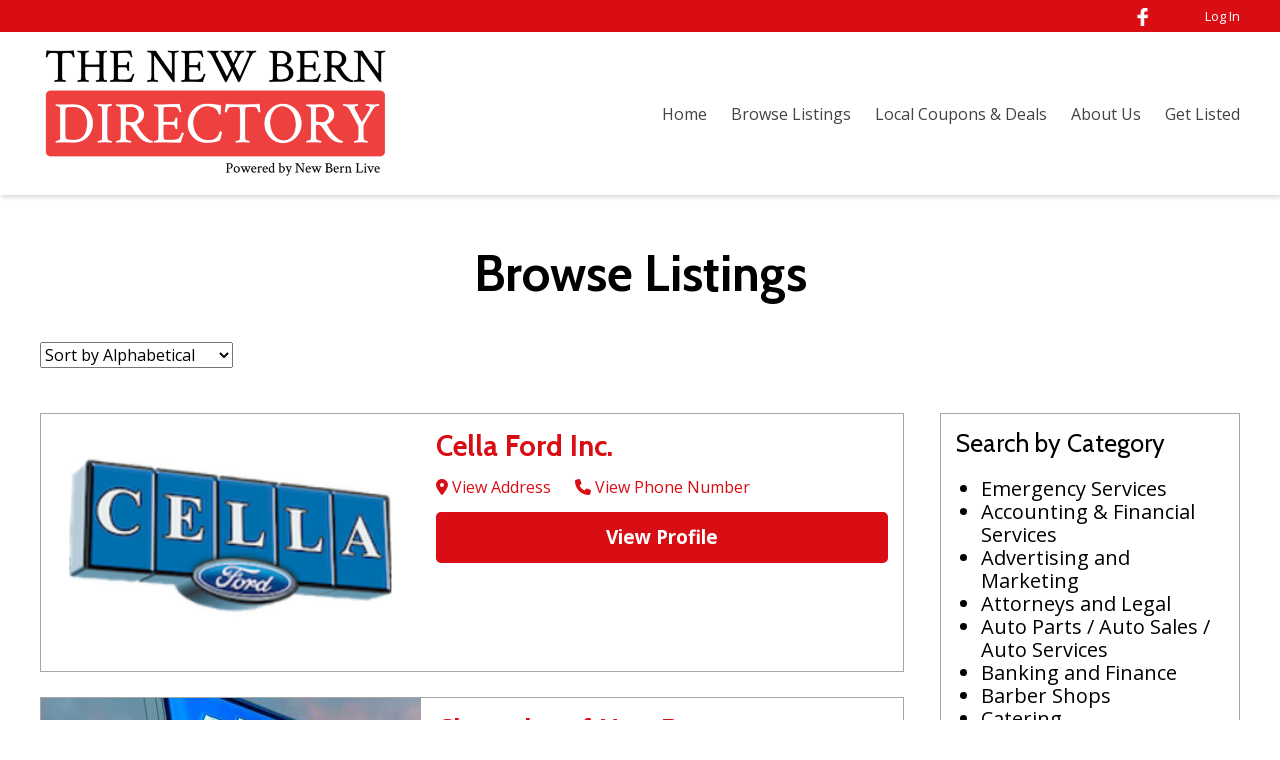

--- FILE ---
content_type: text/html; charset=utf-8
request_url: https://www.newberndirectory.com/listings?page=2
body_size: 6236
content:
<!DOCTYPE html>
<html lang="en">
  <head>
    <title>Browse Listings - New Bern Directory</title>
<meta name="csrf-param" content="authenticity_token" />
<meta name="csrf-token" content="RTVaGubKYMkZTGbP2rLbEhvp6frUQfPz2PPC5lNQXED5kOoBqDlMr3BCR3zauNqgRVl_dOaucol5DMNVGbTY8Q" />
<link rel="canonical" href="https://www.newberndirectory.com/listings?page=2">
<meta name="viewport" content="width=device-width, initial-scale=1, maximum-scale=1, user-scalable=0">


<link rel="stylesheet" href="/assets/directory-1b8c681fca2c8b04e5f60746fd546770591cf644001e38ed1910d3d6fd9828b0.css" media="all" />
<link rel="stylesheet" href="/styles.css" />
<script src="/assets/directory-096844ce590ad0c338cbd93f08f7bd258bf11574532342cd9c35b4829df50e42.js"></script>



<!-- Global site tag (gtag.js) - Google Analytics -->
<script async src="https://www.googletagmanager.com/gtag/js?id=UA-91416004-1"></script>
<script>
  window.dataLayer = window.dataLayer || [];
  function gtag(){dataLayer.push(arguments);}
  gtag('js', new Date());

  gtag('config', 'UA-91416004-1');
  gtag('config', 'G-VLE43QLKLR');

</script>



    <script type="importmap" data-turbo-track="reload">{
  "imports": {
    "application": "/assets/application-335c9d0168c1b2a3960dd56fdf4f6c209d0eec1942adb72b6441483bed14e77f.js",
    "@hotwired/stimulus": "/assets/stimulus.min-976b4e166c7f712397cad15409e0b976dfd9f2373f5e04d9f4520f0d5a7597f5.js",
    "@hotwired/stimulus-loading": "/assets/stimulus-loading-39227295c8a6d71e10ca2a94dede18522ced047f6ccbf8788e926f8be14aff1b.js",
    "@hotwired/turbo-rails": "/assets/turbo.min-d79fd209b3a932ad129d313ad99a6fbd008e17514e6bdac0752b164e4c6f95d8.js",
    "controllers/application": "/assets/controllers/application-50086a71cd43bfc57f199efb802ae2cbe7bdd5bc220cd4354198b7059358e48a.js",
    "controllers": "/assets/controllers/index-17809e1153d23b37458a79b009dfb37c523edf3c72b8fd9b8a0e13d35ce8632b.js",
    "controllers/truncate_controller": "/assets/controllers/truncate_controller-96caa0757fdcb5d86c89a134af0ec4d35ebd37c41bfdcfd9a3d603cdf990dd85.js"
  }
}</script>
<link rel="modulepreload" href="/assets/application-335c9d0168c1b2a3960dd56fdf4f6c209d0eec1942adb72b6441483bed14e77f.js">
<link rel="modulepreload" href="/assets/stimulus.min-976b4e166c7f712397cad15409e0b976dfd9f2373f5e04d9f4520f0d5a7597f5.js">
<link rel="modulepreload" href="/assets/stimulus-loading-39227295c8a6d71e10ca2a94dede18522ced047f6ccbf8788e926f8be14aff1b.js">
<link rel="modulepreload" href="/assets/turbo.min-d79fd209b3a932ad129d313ad99a6fbd008e17514e6bdac0752b164e4c6f95d8.js">
<script type="module">import "application"</script>
  </head>

  <body data-legacy-controller="listings" data-action="index">
    
    <header class="primary-header">
  <div>
    <div class="wrapper">
      <a class="brand" href="/">
            <img src="https://d22ko7latny6xj.cloudfront.net/uploads/design/logo/758/header_New-Bern-Directory-Logo-FINAL.png" />
</a>
      <nav class="primary-navigation">
        <a href="#" title="View Menu" class="fas fa-bars menu-toggle"></a>
        <ol>
            <li><a href="/">Home</a></li>
            <li><a href="/listings">Browse Listings</a></li>
            <li><a href="/coupons">Local Coupons &amp; Deals</a></li>
            <li><a href="/about-us">About Us</a></li>
            <li><a href="/advertise">Get Listed</a></li>
        </ol>
      </nav>
    </div>
  </div>

  <nav class="secondary-navigation">
    <div class="wrapper">
      


      <span class="social-connections">
    <a target="_blank" href="https://www.facebook.com/newbernlive">
      <img alt="Facebook" height="18" src="https://d22ko7latny6xj.cloudfront.net/uploads/social_network/directory_icon/2/x40_facebook-white.png" />
</a></span>


      <ul>

          <li><a href="/listings/sign_in">Log In</a></li>
      </ul>
    </div>
  </nav>
</header>


    
    

    

<div class="wrapper">
  <div class="page-content wysiwyg-content">
    <h1 style="text-align:center;"><span style="font-size:125%;"><strong>Browse Listings</strong></span></h1>
  </div>

  
<div class="generic-results--refinements">
  <form data-behavior="submit-on-change" action="/listings" accept-charset="UTF-8" method="get">
      
      
      


    <label for="sort">Sort by:</label>
    <select name="sort" id="sort"><option value="alphabetical">Sort by Alphabetical</option>
<option value="recently_added">Sort by Recently Added</option></select>
    <input type="submit" name="commit" value="Sort" data-disable-with="Sort" />
</form>
    <form class="generic-results--refinements--category" data-behavior="submit-on-change" action="/listings" accept-charset="UTF-8" method="get">
        
        
        


      <label for="category_id">Category:</label>
      <select name="category_id" id="category_id"><option value="">Search by Category</option><option value="33279"> Emergency Services</option>
<option value="33241">Accounting &amp; Financial Services</option>
<option value="33246">Advertising and Marketing</option>
<option value="33277">Attorneys and Legal</option>
<option value="48330">Auto Parts / Auto Sales / Auto Services </option>
<option value="33275">Banking and Finance</option>
<option value="33276">Barber Shops</option>
<option value="33282">Catering</option>
<option value="33274">Child Care</option>
<option value="33245">Cleaning Service</option>
<option value="33240">Computers &amp; Technology</option>
<option value="33247">Construction, Trades &amp; Home Services</option>
<option value="33248">Education</option>
<option value="33283">--Craven County Schools</option>
<option value="71527">--Spanish Language Schools </option>
<option value="33249">Entertainment &amp; Parties</option>
<option value="33250">Flowers &amp; Florists</option>
<option value="33278">Government Services</option>
<option value="33252">Health, Medical &amp; Senior Care</option>
<option value="33270">Hotels</option>
<option value="33254">Industrial &amp; Manufacturing</option>
<option value="33264">News Media</option>
<option value="33265">Night Life</option>
<option value="33271">Non-Profits</option>
<option value="33243">Pet Care &amp; Supply</option>
<option value="33617">--Pet Boarding and Training</option>
<option value="35341">Public Libraries</option>
<option value="33258">Real Estate &amp; Home Sales</option>
<option value="33251">Restaurants, Food &amp; Beverages</option>
<option value="33633">--American</option>
<option value="33619">--Bakery</option>
<option value="33621">--Burgers</option>
<option value="33622">--Cafe and Coffee Shops </option>
<option value="33628">--Ice Cream</option>
<option value="33629">--Italian</option>
<option value="33635">--Japanese</option>
<option value="33618">--Mexican</option>
<option value="33630">--Pizza</option>
<option value="33626">--Sandwiches and Deli</option>
<option value="33631">--Seafood</option>
<option value="33632">--Steak</option>
<option value="33260">Shopping and Retail</option>
<option value="33832">--Antique Stores</option>
<option value="33826">--Bridal Shop</option>
<option value="33825">--Clothing &amp; Accessories Stores</option>
<option value="33829">--Gift Stores</option>
<option value="33830">--Jewelry</option>
<option value="34507">--Retail</option>
<option value="33827">--Shoes</option>
<option value="33833">--Thrift Stores</option>
<option value="33634">Sport Bars</option>
<option value="35091">Tattoo Parlors</option>
<option value="33321">Veterinary Services</option>
<option value="34474">Wedding and Event Venues</option></select>
      <input type="submit" name="commit" value="Search" data-disable-with="Search" />
</form></div>

<div class="generic-results--wrapper">
  <div class="generic-results--content listings-results">

      <a class="listing" href="/listings/cella-ford-inc-auto-parts-auto-sales-auto-services-new-bern-nc">
        <div class="listing--primary-image">
          <img src="https://d22ko7latny6xj.cloudfront.net/uploads/image/image/98067/medium_82758371_2683028168441423_1573064096083869696_n.png" />

        </div>

        <div class="listing--content">
          <h3 class="listing--name">Cella Ford Inc.</h3>

            <div class="listing--contact-methods">
                <div class="listing--contact-method"><i class="fas fa-map-marker-alt" aria-hidden="true"></i> View Address</div>

                <div class="listing--contact-method"><i class="fas fa-phone" aria-hidden="true"></i> View Phone Number</div>
            </div>


          <span class="btn">View Profile</span>
        </div>
</a>

      <a class="listing" href="/listings/chevrolet-of-new-bern-auto-parts-auto-sales-auto-services-new-bern-nc">
        <div class="listing--primary-image">
          <img src="https://d22ko7latny6xj.cloudfront.net/uploads/image/image/98071/medium_44339423_1507729006026454_8477079004833120256_n.jpg" />

        </div>

        <div class="listing--content">
          <h3 class="listing--name">Chevrolet of New Bern</h3>

            <div class="listing--contact-methods">
                <div class="listing--contact-method"><i class="fas fa-map-marker-alt" aria-hidden="true"></i> View Address</div>

                <div class="listing--contact-method"><i class="fas fa-phone" aria-hidden="true"></i> View Phone Number</div>
            </div>


          <span class="btn">View Profile</span>
        </div>
</a>

      <a class="listing" href="/listings/city-of-new-bern-fire-rescue-emergency-services-new-bern-nc">
        <div class="listing--primary-image">
          <img src="https://d22ko7latny6xj.cloudfront.net/uploads/image/image/99832/medium_243353420_203442458549394_9198586577731315985_n.jpg" />

        </div>

        <div class="listing--content">
          <h3 class="listing--name">City of New Bern Fire-Rescue</h3>

            <div class="listing--contact-methods">
                <div class="listing--contact-method"><i class="fas fa-map-marker-alt" aria-hidden="true"></i> View Address</div>

                <div class="listing--contact-method"><i class="fas fa-phone" aria-hidden="true"></i> View Phone Number</div>
            </div>

            <p class="listing--description" data-controller="truncate">
              New Bern Fire-Rescue (NBFR) is the oldest chartered fire department in the state of North Carolina. A combination fire department, NBFR is currently comprised of 72 career firefighters and 3 volunteer firefighters who are dedicated to providing fire suppression, fire prevention and administrative duties. We also provide other services such as our Child Passenger Safety Seat Program, Project Alert (Smoke Detector Program), Safety Troupe (clowns), Puppeteers, Color Guard, Emergency Medical Services, and Technical Rescue Team. In addition, our Urban Search and Rescue Team is part of the North Carolina Task Force 10.

NBFR protects the approximately 29 square miles of the City of New Bern from 3 fire stations. We also have a state-of-the-art training academy, a requirement for all new employees and volunteers. We welcome you to New Bern, and hope you&#39;ll contact us with any questions or fire safety concerns. Call us at (252)639-2931. Dial 911 in an emergency.
              <span class="readmore">[read more]</span>
            </p>

          <span class="btn">View Profile</span>
        </div>
</a>

      <a class="listing" href="/listings/city-of-new-bern-government-government-services-new-bern-nc">
        <div class="listing--primary-image">
          <img src="https://d22ko7latny6xj.cloudfront.net/uploads/image/image/99827/medium_242946109_218103950355029_8841292027584279140_n.jpg" />

        </div>

        <div class="listing--content">
          <h3 class="listing--name">City of New Bern Government</h3>

            <div class="listing--contact-methods">
                <div class="listing--contact-method"><i class="fas fa-map-marker-alt" aria-hidden="true"></i> View Address</div>

                <div class="listing--contact-method"><i class="fas fa-phone" aria-hidden="true"></i> View Phone Number</div>
            </div>


          <span class="btn">View Profile</span>
        </div>
</a>

      <a class="listing" href="/listings/city-of-new-bern-parks-parks-and-recreation-government-services-new-bern-nc">
        <div class="listing--primary-image">
          <img src="https://d22ko7latny6xj.cloudfront.net/uploads/image/image/99828/medium_15337430_353874874975866_9042195177736113465_n.jpg" />

        </div>

        <div class="listing--content">
          <h3 class="listing--name">City of New Bern Parks Parks and Recreation</h3>

            <div class="listing--contact-methods">
                <div class="listing--contact-method"><i class="fas fa-map-marker-alt" aria-hidden="true"></i> View Address</div>

                <div class="listing--contact-method"><i class="fas fa-phone" aria-hidden="true"></i> View Phone Number</div>
            </div>

            <p class="listing--description" data-controller="truncate">
              Our department is nationally accredited through CAPRA (Commission for the Accreditation of Park and Recreation Agencies).

Our Mission is to enhance the quality of life for all citizens through the development of sustainable facilities, parks, programs, and services that promote a lifestyle of cultural arts, physical activity and wellness for all.

Our Vision is to become an innovative, inclusive provider of recreation services that create community through people, parks, and programs.

If you have any questions about our facilities, parks, programs, or special events, please contact us at (252)639-2901.
              <span class="readmore">[read more]</span>
            </p>

          <span class="btn">View Profile</span>
        </div>
</a>

      <a class="listing" href="/listings/coastal-women-s-shelter-non-profits-new-bern-nc">
        <div class="listing--primary-image">
          <img src="https://d22ko7latny6xj.cloudfront.net/uploads/image/image/98878/medium_32162693_1213876588715153_2485609526812737536_n.jpg" />

        </div>

        <div class="listing--content">
          <h3 class="listing--name">Coastal Women&#39;s Shelter</h3>

            <div class="listing--contact-methods">
                <div class="listing--contact-method"><i class="fas fa-map-marker-alt" aria-hidden="true"></i> View Address</div>

                <div class="listing--contact-method"><i class="fas fa-phone" aria-hidden="true"></i> View Phone Number</div>
            </div>


          <span class="btn">View Profile</span>
        </div>
</a>

      <a class="listing" href="/listings/colonial-capital-humane-society-non-profits-new-bern-nc">
        <div class="listing--primary-image">
          <img src="https://d22ko7latny6xj.cloudfront.net/uploads/image/image/98870/medium_6f2e17e8-d589-42fe-a54a-90d50888c40e-AR-191209790.jpg" />

        </div>

        <div class="listing--content">
          <h3 class="listing--name">Colonial Capital Humane Society</h3>

            <div class="listing--contact-methods">
                <div class="listing--contact-method"><i class="fas fa-map-marker-alt" aria-hidden="true"></i> View Address</div>

                <div class="listing--contact-method"><i class="fas fa-phone" aria-hidden="true"></i> View Phone Number</div>
            </div>

            <p class="listing--description" data-controller="truncate">
              Established in 1978, Colonial Capital Humane Society (CCHS) is the only no-kill shelter in Craven County. We are committed to providing a safe and nurturing environment for abandoned, abused and neglected animals while they wait for their forever homes. CCHS is a 501(c)(3) non-profit, volunteer and donation driven organization.
              <span class="readmore">[read more]</span>
            </p>

          <span class="btn">View Profile</span>
        </div>
</a>

      <a class="listing" href="/listings/craven-community-college-education-new-bern-nc">
        <div class="listing--primary-image">
          <img src="/assets/defaults/listing_images/medium-17462332ece3ff1b69fcfb545380881ab531da944bd1c5f624d3d4d528e7410e.jpg" />

        </div>

        <div class="listing--content">
          <h3 class="listing--name">Craven Community College</h3>

            <div class="listing--contact-methods">
                <div class="listing--contact-method"><i class="fas fa-map-marker-alt" aria-hidden="true"></i> View Address</div>

                <div class="listing--contact-method"><i class="fas fa-phone" aria-hidden="true"></i> View Phone Number</div>
            </div>


          <span class="btn">View Profile</span>
        </div>
</a>

      <a class="listing" href="/listings/craven-county-board-education-craven-county-schools-new-bern-nc">
        <div class="listing--primary-image">
          <img src="https://d22ko7latny6xj.cloudfront.net/uploads/image/image/98147/medium_67091_184291578376337_136431512_n.jpg" />

        </div>

        <div class="listing--content">
          <h3 class="listing--name">Craven County Board-Education</h3>

            <div class="listing--contact-methods">
                <div class="listing--contact-method"><i class="fas fa-map-marker-alt" aria-hidden="true"></i> View Address</div>

                <div class="listing--contact-method"><i class="fas fa-phone" aria-hidden="true"></i> View Phone Number</div>
            </div>


          <span class="btn">View Profile</span>
        </div>
</a>

      <a class="listing" href="/listings/craven-county-board-of-elections-government-services-new-bern-nc">
        <div class="listing--primary-image">
          <img src="/assets/defaults/listing_images/medium-17462332ece3ff1b69fcfb545380881ab531da944bd1c5f624d3d4d528e7410e.jpg" />

        </div>

        <div class="listing--content">
          <h3 class="listing--name">Craven County Board of Elections</h3>

            <div class="listing--contact-methods">
                <div class="listing--contact-method"><i class="fas fa-map-marker-alt" aria-hidden="true"></i> View Address</div>

                <div class="listing--contact-method"><i class="fas fa-phone" aria-hidden="true"></i> View Phone Number</div>
            </div>


          <span class="btn">View Profile</span>
        </div>
</a>

    <div class="pagination-wrapper">
        <nav class="pagination" role="navigation" aria-label="pager">
    <span class="first">
  <a href="/listings">&laquo; First</a>
</span>

    <span class="prev">
  <a rel="prev" href="/listings">&lsaquo; Prev</a>
</span>

        <span class="page">
  <a rel="prev" href="/listings">1</a>
</span>

        <span class="page current">
  2
</span>

        <span class="page">
  <a rel="next" href="/listings?page=3">3</a>
</span>

        <span class="page">
  <a href="/listings?page=4">4</a>
</span>

        <span class="page">
  <a href="/listings?page=5">5</a>
</span>

        <span class="page">
  <a href="/listings?page=6">6</a>
</span>

        <span class="page gap">&hellip;</span>

      <span class="next">
  <a rel="next" href="/listings?page=3">Next &rsaquo;</a>
</span>

      <span class="last">
  <a href="/listings?page=25">Last &raquo;</a>
</span>

  </nav>

    </div>
  </div>

  <aside class="generic-results--sidebar">
      <div class="categories-filter">
        <h3>Search by Category</h3>
        <ul>

            <li><a href="/categories/emergency-services"> Emergency Services</a></li>

            <li><a href="/categories/accounting-financial-services">Accounting &amp; Financial Services</a></li>

            <li><a href="/categories/advertising-and-marketing">Advertising and Marketing</a></li>

            <li><a href="/categories/attorneys-and-legal">Attorneys and Legal</a></li>

            <li><a href="/categories/auto-parts-auto-sales-auto-services">Auto Parts / Auto Sales / Auto Services </a></li>

            <li><a href="/categories/banking-and-finance">Banking and Finance</a></li>

            <li><a href="/categories/barber-shops">Barber Shops</a></li>

            <li><a href="/categories/catering">Catering</a></li>

            <li><a href="/categories/child-care">Child Care</a></li>

            <li><a href="/categories/cleaning-service">Cleaning Service</a></li>

            <li><a href="/categories/computers-technology">Computers &amp; Technology</a></li>

            <li><a href="/categories/construction-trades-home-services">Construction, Trades &amp; Home Services</a></li>

            <li><a href="/categories/education">Education</a></li>

              <ul>
                  <li><a href="/categories/craven-county-schools">Craven County Schools</a></li>
                  <li><a href="/categories/spanish-language-schools">Spanish Language Schools </a></li>
              </ul>
            <li><a href="/categories/entertainment-parties">Entertainment &amp; Parties</a></li>

            <li><a href="/categories/flowers-florists">Flowers &amp; Florists</a></li>

            <li><a href="/categories/government-services">Government Services</a></li>

            <li><a href="/categories/health-medical-senior-care">Health, Medical &amp; Senior Care</a></li>

            <li><a href="/categories/hotels">Hotels</a></li>

            <li><a href="/categories/industrial-manufacturing">Industrial &amp; Manufacturing</a></li>

            <li><a href="/categories/news-media">News Media</a></li>

            <li><a href="/categories/night-life">Night Life</a></li>

            <li><a href="/categories/non-profits">Non-Profits</a></li>

            <li><a href="/categories/pet-care-supply">Pet Care &amp; Supply</a></li>

              <ul>
                  <li><a href="/categories/pet-boarding-and-training">Pet Boarding and Training</a></li>
              </ul>
            <li><a href="/categories/public-libraries">Public Libraries</a></li>

            <li><a href="/categories/real-estate-home-sales">Real Estate &amp; Home Sales</a></li>

            <li><a href="/categories/restaurants-food-beverages">Restaurants, Food &amp; Beverages</a></li>

              <ul>
                  <li><a href="/categories/american">American</a></li>
                  <li><a href="/categories/bakery">Bakery</a></li>
                  <li><a href="/categories/burgers">Burgers</a></li>
                  <li><a href="/categories/cafe-and-coffee-shops">Cafe and Coffee Shops </a></li>
                  <li><a href="/categories/ice-cream">Ice Cream</a></li>
                  <li><a href="/categories/italian">Italian</a></li>
                  <li><a href="/categories/japanese">Japanese</a></li>
                  <li><a href="/categories/mexican">Mexican</a></li>
                  <li><a href="/categories/pizza">Pizza</a></li>
                  <li><a href="/categories/sandwiches-and-deli">Sandwiches and Deli</a></li>
                  <li><a href="/categories/seafood">Seafood</a></li>
                  <li><a href="/categories/steak">Steak</a></li>
              </ul>
            <li><a href="/categories/shopping-and-retail">Shopping and Retail</a></li>

              <ul>
                  <li><a href="/categories/antique-stores">Antique Stores</a></li>
                  <li><a href="/categories/bridal-shop">Bridal Shop</a></li>
                  <li><a href="/categories/clothing-accessories-stores">Clothing &amp; Accessories Stores</a></li>
                  <li><a href="/categories/gift-stores">Gift Stores</a></li>
                  <li><a href="/categories/jewelry">Jewelry</a></li>
                  <li><a href="/categories/retail">Retail</a></li>
                  <li><a href="/categories/shoes">Shoes</a></li>
                  <li><a href="/categories/thrift-stores">Thrift Stores</a></li>
              </ul>
            <li><a href="/categories/sport-bars">Sport Bars</a></li>

            <li><a href="/categories/tattoo-parlors">Tattoo Parlors</a></li>

            <li><a href="/categories/veterinary-services">Veterinary Services</a></li>

            <li><a href="/categories/wedding-and-event-venues">Wedding and Event Venues</a></li>

        </ul>
      </div>

    

  </aside>
</div>

</div>


    <div class="wrapper">
  

</div>

<footer class="primary-footer">
  <div class="wrapper">
    <span class="copyright">
      &copy; 2025 New Bern Directory
    </span>

    <nav class="legal-nav">
      <ol>
        <li><a href="/terms">Terms of Service</a></li>
        <li><a href="/privacy">Privacy Policy</a></li>
        <li><a href="/acceptable_use">Acceptable Use Policy</a></li>
      </ol>
    </nav>

    <span class="social-connections">
    <a target="_blank" href="https://www.facebook.com/newbernlive">
      <img alt="Facebook" height="20" src="https://d22ko7latny6xj.cloudfront.net/uploads/social_network/directory_icon/2/x40_facebook-white.png" />
</a></span>


    <nav class="session-nav">
      <ol>

        <li>
            <a href="/listings/sign_in">Log In</a>
        </li>

          <li>
            <a target="_blank" href="/dashboard">Admin</a>
          </li>
      </ol>
    </nav>
  </div>
</footer>


    <script type="text/javascript" src="https://platform-api.sharethis.com/js/sharethis.js#property=647a0b09413e9c001905a488&product=inline-share-buttons&source=platform" async="async"></script>
    
  </body>
</html>


--- FILE ---
content_type: text/css; charset=utf-8
request_url: https://www.newberndirectory.com/styles.css
body_size: 584
content:
@import url('https://fonts.googleapis.com/css?family=Cabin:400,400i,600,700,700i|Open+Sans:400,400i,600,700,700i');

html,
.cke_editable {
  font-family: 'Open Sans', sans-serif;
}

.primary-header .brand,
.wysiwyg-content h1,
.plan--header,
.homepage-exposure-listings .listing h3,
.listing--business-name,
.listings-results .listing h3,
.categories-filter h3,
.cke_editable h1,
.coupon .coupon--title,
.event .event--title {
  font-family: 'Cabin', sans-serif;
}

.primary-header,
.primary-navigation ol {
  background-color: #ffffff;
}

.brand,
.primary-navigation {
  color: #434343;
}

.btn,
.secondary-navigation,
.primary-footer,
.listing--nav,
.nav-pills > li.active > a,
.nav-pills > li.active > a:hover,
.nav-pills > li.active > a:focus,
.primary .listing-management--image,
.listing-management--add-image label:before,
.coupon--claiming,
.event--sharing {
  background-color: #d90d14;
}

a,
.btn-invert,
.homepage-exposure-listings .listing--name,
.homepage-exposure-listings .listing--description .readmore,
.listings-results .listing--name,
.listings-results .listing--description .readmore,
.listing--section--title,
.listing-sidebar--section--title,
.listing-contact-info-datum .fas,
.listing-contact-info-datum .far,
.listings-results .listing--contact-methods,
.listing-management--title,
.listing-management--add-image,
.coupon--content .coupon--title,
.generic-results--content .coupon--content .coupon--business-name a,
.generic-results--content .event--content .event--business-name a,
.event--content .event--title,
.modal-title {
  color: #d90d14;
}

.listing-search {
  background-color: rgba(217, 13, 20, 0.9);
}

.homepage-exposure-listings .listing:hover,
.listings-results .listing:hover,
.coupon,
.event {
  border-color: #d90d14;
}

.listing-search input[type="submit"] {
  background-color: #3bac4d;
  color: #ffffff;
}

.listing-search input[type="submit"]:hover,
.listing-search input[type="submit"]:focus {
  background-color: #229334;
}

.image--attribution {
  background-color: rgba(217, 13, 20, 0.75);
}
